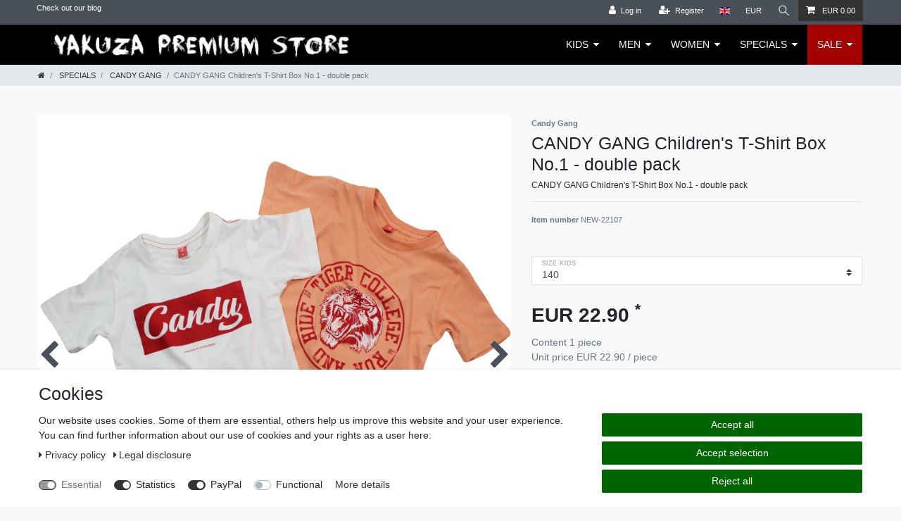

--- FILE ---
content_type: text/plain
request_url: https://www.google-analytics.com/j/collect?v=1&_v=j102&aip=1&a=499758678&t=pageview&_s=1&dl=https%3A%2F%2Fwww.yakuzapremiumstore.com%2Fen%2Fspecials%2Fcandy-gang%2Fcandy-gang-children-s-t-shirt-box-no-1-double-pack_3643_29893&ul=en-us%40posix&dt=CANDY%20GANG%20Children%27s%20T-Shirt%20Box%20No.1%20-%20double%20pack%20%7C%20YAKUZA%20PREMIUM%20Official%20Store&sr=1280x720&vp=1280x720&_u=aGBAAEIRAAAAACAAI~&jid=2030659397&gjid=1590755443&cid=2024609667.1769621679&tid=UA-74718560-1&_gid=1312582880.1769621679&_r=1&_slc=1&z=910647052
body_size: -453
content:
2,cG-9YSK6PV9ZS